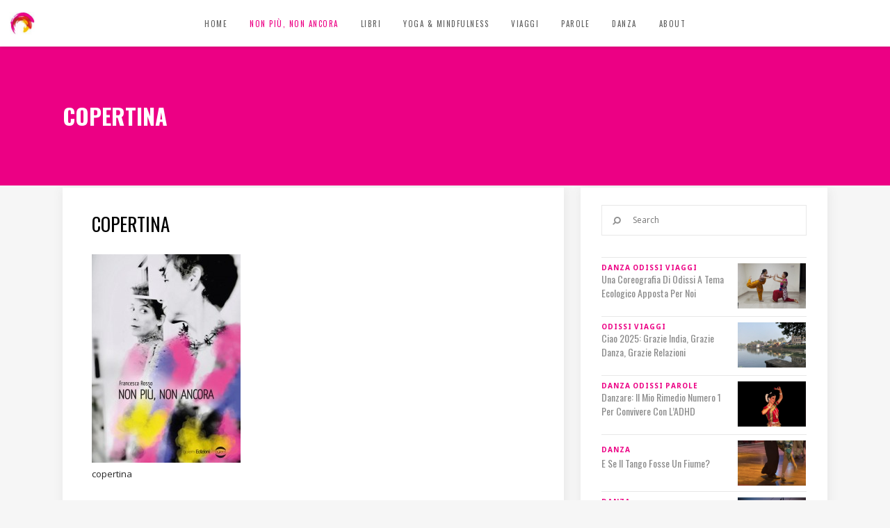

--- FILE ---
content_type: text/html; charset=UTF-8
request_url: https://francescarosso.it/non-piu-non-ancora/attachment/non-piu-non-ancora-francesca-rosso/
body_size: 17138
content:
<!DOCTYPE html>
<html lang="it-IT">
<head>
        	
        <meta charset="UTF-8"/>
        <link rel="profile" href="http://gmpg.org/xfn/11"/>
        <link rel="pingback" href="https://francescarosso.it/xmlrpc.php"/>

                <meta name="viewport" content="width=device-width,initial-scale=1,user-scalable=no">
        
	<script type="application/javascript">var ElatedAjaxUrl = "https://francescarosso.it/wp-admin/admin-ajax.php"</script><meta name='robots' content='index, follow, max-image-preview:large, max-snippet:-1, max-video-preview:-1' />
	<style>img:is([sizes="auto" i], [sizes^="auto," i]) { contain-intrinsic-size: 3000px 1500px }</style>
	
	<!-- This site is optimized with the Yoast SEO plugin v26.2 - https://yoast.com/wordpress/plugins/seo/ -->
	<title>copertina - Francesca Rosso</title>
	<link rel="canonical" href="https://francescarosso.it/non-piu-non-ancora/attachment/non-piu-non-ancora-francesca-rosso/" />
	<meta property="og:locale" content="it_IT" />
	<meta property="og:type" content="article" />
	<meta property="og:title" content="copertina - Francesca Rosso" />
	<meta property="og:description" content="copertina" />
	<meta property="og:url" content="https://francescarosso.it/non-piu-non-ancora/attachment/non-piu-non-ancora-francesca-rosso/" />
	<meta property="og:site_name" content="Francesca Rosso" />
	<meta property="article:modified_time" content="2019-03-01T09:43:54+00:00" />
	<meta property="og:image" content="https://francescarosso.it/non-piu-non-ancora/attachment/non-piu-non-ancora-francesca-rosso" />
	<meta property="og:image:width" content="1156" />
	<meta property="og:image:height" content="1621" />
	<meta property="og:image:type" content="image/jpeg" />
	<script type="application/ld+json" class="yoast-schema-graph">{"@context":"https://schema.org","@graph":[{"@type":"WebPage","@id":"https://francescarosso.it/non-piu-non-ancora/attachment/non-piu-non-ancora-francesca-rosso/","url":"https://francescarosso.it/non-piu-non-ancora/attachment/non-piu-non-ancora-francesca-rosso/","name":"copertina - Francesca Rosso","isPartOf":{"@id":"https://francescarosso.it/#website"},"primaryImageOfPage":{"@id":"https://francescarosso.it/non-piu-non-ancora/attachment/non-piu-non-ancora-francesca-rosso/#primaryimage"},"image":{"@id":"https://francescarosso.it/non-piu-non-ancora/attachment/non-piu-non-ancora-francesca-rosso/#primaryimage"},"thumbnailUrl":"https://francescarosso.it/wp-content/uploads/2019/02/non-piu-non-ancora-francesca-rosso.jpg","datePublished":"2019-02-16T11:38:00+00:00","dateModified":"2019-03-01T09:43:54+00:00","breadcrumb":{"@id":"https://francescarosso.it/non-piu-non-ancora/attachment/non-piu-non-ancora-francesca-rosso/#breadcrumb"},"inLanguage":"it-IT","potentialAction":[{"@type":"ReadAction","target":["https://francescarosso.it/non-piu-non-ancora/attachment/non-piu-non-ancora-francesca-rosso/"]}]},{"@type":"ImageObject","inLanguage":"it-IT","@id":"https://francescarosso.it/non-piu-non-ancora/attachment/non-piu-non-ancora-francesca-rosso/#primaryimage","url":"https://francescarosso.it/wp-content/uploads/2019/02/non-piu-non-ancora-francesca-rosso.jpg","contentUrl":"https://francescarosso.it/wp-content/uploads/2019/02/non-piu-non-ancora-francesca-rosso.jpg","width":1156,"height":1621,"caption":"copertina"},{"@type":"BreadcrumbList","@id":"https://francescarosso.it/non-piu-non-ancora/attachment/non-piu-non-ancora-francesca-rosso/#breadcrumb","itemListElement":[{"@type":"ListItem","position":1,"name":"Home","item":"https://francescarosso.it/"},{"@type":"ListItem","position":2,"name":"Non più, non ancora","item":"https://francescarosso.it/non-piu-non-ancora/"},{"@type":"ListItem","position":3,"name":"copertina"}]},{"@type":"WebSite","@id":"https://francescarosso.it/#website","url":"https://francescarosso.it/","name":"Francesca Rosso","description":"Scoprite con me cosa hanno in comune cinema e danza, Tim Burton e Pina Bausch, Bahia e Bubaneshwar, il sushi e il barbaresco.","potentialAction":[{"@type":"SearchAction","target":{"@type":"EntryPoint","urlTemplate":"https://francescarosso.it/?s={search_term_string}"},"query-input":{"@type":"PropertyValueSpecification","valueRequired":true,"valueName":"search_term_string"}}],"inLanguage":"it-IT"}]}</script>
	<!-- / Yoast SEO plugin. -->


<link rel='dns-prefetch' href='//fonts.googleapis.com' />
<link rel="alternate" type="application/rss+xml" title="Francesca Rosso &raquo; Feed" href="https://francescarosso.it/feed/" />
<link rel="alternate" type="application/rss+xml" title="Francesca Rosso &raquo; Feed dei commenti" href="https://francescarosso.it/comments/feed/" />
<script type="text/javascript">
/* <![CDATA[ */
window._wpemojiSettings = {"baseUrl":"https:\/\/s.w.org\/images\/core\/emoji\/16.0.1\/72x72\/","ext":".png","svgUrl":"https:\/\/s.w.org\/images\/core\/emoji\/16.0.1\/svg\/","svgExt":".svg","source":{"concatemoji":"https:\/\/francescarosso.it\/wp-includes\/js\/wp-emoji-release.min.js?ver=6.8.3"}};
/*! This file is auto-generated */
!function(s,n){var o,i,e;function c(e){try{var t={supportTests:e,timestamp:(new Date).valueOf()};sessionStorage.setItem(o,JSON.stringify(t))}catch(e){}}function p(e,t,n){e.clearRect(0,0,e.canvas.width,e.canvas.height),e.fillText(t,0,0);var t=new Uint32Array(e.getImageData(0,0,e.canvas.width,e.canvas.height).data),a=(e.clearRect(0,0,e.canvas.width,e.canvas.height),e.fillText(n,0,0),new Uint32Array(e.getImageData(0,0,e.canvas.width,e.canvas.height).data));return t.every(function(e,t){return e===a[t]})}function u(e,t){e.clearRect(0,0,e.canvas.width,e.canvas.height),e.fillText(t,0,0);for(var n=e.getImageData(16,16,1,1),a=0;a<n.data.length;a++)if(0!==n.data[a])return!1;return!0}function f(e,t,n,a){switch(t){case"flag":return n(e,"\ud83c\udff3\ufe0f\u200d\u26a7\ufe0f","\ud83c\udff3\ufe0f\u200b\u26a7\ufe0f")?!1:!n(e,"\ud83c\udde8\ud83c\uddf6","\ud83c\udde8\u200b\ud83c\uddf6")&&!n(e,"\ud83c\udff4\udb40\udc67\udb40\udc62\udb40\udc65\udb40\udc6e\udb40\udc67\udb40\udc7f","\ud83c\udff4\u200b\udb40\udc67\u200b\udb40\udc62\u200b\udb40\udc65\u200b\udb40\udc6e\u200b\udb40\udc67\u200b\udb40\udc7f");case"emoji":return!a(e,"\ud83e\udedf")}return!1}function g(e,t,n,a){var r="undefined"!=typeof WorkerGlobalScope&&self instanceof WorkerGlobalScope?new OffscreenCanvas(300,150):s.createElement("canvas"),o=r.getContext("2d",{willReadFrequently:!0}),i=(o.textBaseline="top",o.font="600 32px Arial",{});return e.forEach(function(e){i[e]=t(o,e,n,a)}),i}function t(e){var t=s.createElement("script");t.src=e,t.defer=!0,s.head.appendChild(t)}"undefined"!=typeof Promise&&(o="wpEmojiSettingsSupports",i=["flag","emoji"],n.supports={everything:!0,everythingExceptFlag:!0},e=new Promise(function(e){s.addEventListener("DOMContentLoaded",e,{once:!0})}),new Promise(function(t){var n=function(){try{var e=JSON.parse(sessionStorage.getItem(o));if("object"==typeof e&&"number"==typeof e.timestamp&&(new Date).valueOf()<e.timestamp+604800&&"object"==typeof e.supportTests)return e.supportTests}catch(e){}return null}();if(!n){if("undefined"!=typeof Worker&&"undefined"!=typeof OffscreenCanvas&&"undefined"!=typeof URL&&URL.createObjectURL&&"undefined"!=typeof Blob)try{var e="postMessage("+g.toString()+"("+[JSON.stringify(i),f.toString(),p.toString(),u.toString()].join(",")+"));",a=new Blob([e],{type:"text/javascript"}),r=new Worker(URL.createObjectURL(a),{name:"wpTestEmojiSupports"});return void(r.onmessage=function(e){c(n=e.data),r.terminate(),t(n)})}catch(e){}c(n=g(i,f,p,u))}t(n)}).then(function(e){for(var t in e)n.supports[t]=e[t],n.supports.everything=n.supports.everything&&n.supports[t],"flag"!==t&&(n.supports.everythingExceptFlag=n.supports.everythingExceptFlag&&n.supports[t]);n.supports.everythingExceptFlag=n.supports.everythingExceptFlag&&!n.supports.flag,n.DOMReady=!1,n.readyCallback=function(){n.DOMReady=!0}}).then(function(){return e}).then(function(){var e;n.supports.everything||(n.readyCallback(),(e=n.source||{}).concatemoji?t(e.concatemoji):e.wpemoji&&e.twemoji&&(t(e.twemoji),t(e.wpemoji)))}))}((window,document),window._wpemojiSettings);
/* ]]> */
</script>
<style id='wp-emoji-styles-inline-css' type='text/css'>

	img.wp-smiley, img.emoji {
		display: inline !important;
		border: none !important;
		box-shadow: none !important;
		height: 1em !important;
		width: 1em !important;
		margin: 0 0.07em !important;
		vertical-align: -0.1em !important;
		background: none !important;
		padding: 0 !important;
	}
</style>
<link rel='stylesheet' id='wp-block-library-css' href='https://francescarosso.it/wp-includes/css/dist/block-library/style.min.css?ver=6.8.3' type='text/css' media='all' />
<style id='classic-theme-styles-inline-css' type='text/css'>
/*! This file is auto-generated */
.wp-block-button__link{color:#fff;background-color:#32373c;border-radius:9999px;box-shadow:none;text-decoration:none;padding:calc(.667em + 2px) calc(1.333em + 2px);font-size:1.125em}.wp-block-file__button{background:#32373c;color:#fff;text-decoration:none}
</style>
<style id='global-styles-inline-css' type='text/css'>
:root{--wp--preset--aspect-ratio--square: 1;--wp--preset--aspect-ratio--4-3: 4/3;--wp--preset--aspect-ratio--3-4: 3/4;--wp--preset--aspect-ratio--3-2: 3/2;--wp--preset--aspect-ratio--2-3: 2/3;--wp--preset--aspect-ratio--16-9: 16/9;--wp--preset--aspect-ratio--9-16: 9/16;--wp--preset--color--black: #000000;--wp--preset--color--cyan-bluish-gray: #abb8c3;--wp--preset--color--white: #ffffff;--wp--preset--color--pale-pink: #f78da7;--wp--preset--color--vivid-red: #cf2e2e;--wp--preset--color--luminous-vivid-orange: #ff6900;--wp--preset--color--luminous-vivid-amber: #fcb900;--wp--preset--color--light-green-cyan: #7bdcb5;--wp--preset--color--vivid-green-cyan: #00d084;--wp--preset--color--pale-cyan-blue: #8ed1fc;--wp--preset--color--vivid-cyan-blue: #0693e3;--wp--preset--color--vivid-purple: #9b51e0;--wp--preset--gradient--vivid-cyan-blue-to-vivid-purple: linear-gradient(135deg,rgba(6,147,227,1) 0%,rgb(155,81,224) 100%);--wp--preset--gradient--light-green-cyan-to-vivid-green-cyan: linear-gradient(135deg,rgb(122,220,180) 0%,rgb(0,208,130) 100%);--wp--preset--gradient--luminous-vivid-amber-to-luminous-vivid-orange: linear-gradient(135deg,rgba(252,185,0,1) 0%,rgba(255,105,0,1) 100%);--wp--preset--gradient--luminous-vivid-orange-to-vivid-red: linear-gradient(135deg,rgba(255,105,0,1) 0%,rgb(207,46,46) 100%);--wp--preset--gradient--very-light-gray-to-cyan-bluish-gray: linear-gradient(135deg,rgb(238,238,238) 0%,rgb(169,184,195) 100%);--wp--preset--gradient--cool-to-warm-spectrum: linear-gradient(135deg,rgb(74,234,220) 0%,rgb(151,120,209) 20%,rgb(207,42,186) 40%,rgb(238,44,130) 60%,rgb(251,105,98) 80%,rgb(254,248,76) 100%);--wp--preset--gradient--blush-light-purple: linear-gradient(135deg,rgb(255,206,236) 0%,rgb(152,150,240) 100%);--wp--preset--gradient--blush-bordeaux: linear-gradient(135deg,rgb(254,205,165) 0%,rgb(254,45,45) 50%,rgb(107,0,62) 100%);--wp--preset--gradient--luminous-dusk: linear-gradient(135deg,rgb(255,203,112) 0%,rgb(199,81,192) 50%,rgb(65,88,208) 100%);--wp--preset--gradient--pale-ocean: linear-gradient(135deg,rgb(255,245,203) 0%,rgb(182,227,212) 50%,rgb(51,167,181) 100%);--wp--preset--gradient--electric-grass: linear-gradient(135deg,rgb(202,248,128) 0%,rgb(113,206,126) 100%);--wp--preset--gradient--midnight: linear-gradient(135deg,rgb(2,3,129) 0%,rgb(40,116,252) 100%);--wp--preset--font-size--small: 13px;--wp--preset--font-size--medium: 20px;--wp--preset--font-size--large: 36px;--wp--preset--font-size--x-large: 42px;--wp--preset--spacing--20: 0.44rem;--wp--preset--spacing--30: 0.67rem;--wp--preset--spacing--40: 1rem;--wp--preset--spacing--50: 1.5rem;--wp--preset--spacing--60: 2.25rem;--wp--preset--spacing--70: 3.38rem;--wp--preset--spacing--80: 5.06rem;--wp--preset--shadow--natural: 6px 6px 9px rgba(0, 0, 0, 0.2);--wp--preset--shadow--deep: 12px 12px 50px rgba(0, 0, 0, 0.4);--wp--preset--shadow--sharp: 6px 6px 0px rgba(0, 0, 0, 0.2);--wp--preset--shadow--outlined: 6px 6px 0px -3px rgba(255, 255, 255, 1), 6px 6px rgba(0, 0, 0, 1);--wp--preset--shadow--crisp: 6px 6px 0px rgba(0, 0, 0, 1);}:where(.is-layout-flex){gap: 0.5em;}:where(.is-layout-grid){gap: 0.5em;}body .is-layout-flex{display: flex;}.is-layout-flex{flex-wrap: wrap;align-items: center;}.is-layout-flex > :is(*, div){margin: 0;}body .is-layout-grid{display: grid;}.is-layout-grid > :is(*, div){margin: 0;}:where(.wp-block-columns.is-layout-flex){gap: 2em;}:where(.wp-block-columns.is-layout-grid){gap: 2em;}:where(.wp-block-post-template.is-layout-flex){gap: 1.25em;}:where(.wp-block-post-template.is-layout-grid){gap: 1.25em;}.has-black-color{color: var(--wp--preset--color--black) !important;}.has-cyan-bluish-gray-color{color: var(--wp--preset--color--cyan-bluish-gray) !important;}.has-white-color{color: var(--wp--preset--color--white) !important;}.has-pale-pink-color{color: var(--wp--preset--color--pale-pink) !important;}.has-vivid-red-color{color: var(--wp--preset--color--vivid-red) !important;}.has-luminous-vivid-orange-color{color: var(--wp--preset--color--luminous-vivid-orange) !important;}.has-luminous-vivid-amber-color{color: var(--wp--preset--color--luminous-vivid-amber) !important;}.has-light-green-cyan-color{color: var(--wp--preset--color--light-green-cyan) !important;}.has-vivid-green-cyan-color{color: var(--wp--preset--color--vivid-green-cyan) !important;}.has-pale-cyan-blue-color{color: var(--wp--preset--color--pale-cyan-blue) !important;}.has-vivid-cyan-blue-color{color: var(--wp--preset--color--vivid-cyan-blue) !important;}.has-vivid-purple-color{color: var(--wp--preset--color--vivid-purple) !important;}.has-black-background-color{background-color: var(--wp--preset--color--black) !important;}.has-cyan-bluish-gray-background-color{background-color: var(--wp--preset--color--cyan-bluish-gray) !important;}.has-white-background-color{background-color: var(--wp--preset--color--white) !important;}.has-pale-pink-background-color{background-color: var(--wp--preset--color--pale-pink) !important;}.has-vivid-red-background-color{background-color: var(--wp--preset--color--vivid-red) !important;}.has-luminous-vivid-orange-background-color{background-color: var(--wp--preset--color--luminous-vivid-orange) !important;}.has-luminous-vivid-amber-background-color{background-color: var(--wp--preset--color--luminous-vivid-amber) !important;}.has-light-green-cyan-background-color{background-color: var(--wp--preset--color--light-green-cyan) !important;}.has-vivid-green-cyan-background-color{background-color: var(--wp--preset--color--vivid-green-cyan) !important;}.has-pale-cyan-blue-background-color{background-color: var(--wp--preset--color--pale-cyan-blue) !important;}.has-vivid-cyan-blue-background-color{background-color: var(--wp--preset--color--vivid-cyan-blue) !important;}.has-vivid-purple-background-color{background-color: var(--wp--preset--color--vivid-purple) !important;}.has-black-border-color{border-color: var(--wp--preset--color--black) !important;}.has-cyan-bluish-gray-border-color{border-color: var(--wp--preset--color--cyan-bluish-gray) !important;}.has-white-border-color{border-color: var(--wp--preset--color--white) !important;}.has-pale-pink-border-color{border-color: var(--wp--preset--color--pale-pink) !important;}.has-vivid-red-border-color{border-color: var(--wp--preset--color--vivid-red) !important;}.has-luminous-vivid-orange-border-color{border-color: var(--wp--preset--color--luminous-vivid-orange) !important;}.has-luminous-vivid-amber-border-color{border-color: var(--wp--preset--color--luminous-vivid-amber) !important;}.has-light-green-cyan-border-color{border-color: var(--wp--preset--color--light-green-cyan) !important;}.has-vivid-green-cyan-border-color{border-color: var(--wp--preset--color--vivid-green-cyan) !important;}.has-pale-cyan-blue-border-color{border-color: var(--wp--preset--color--pale-cyan-blue) !important;}.has-vivid-cyan-blue-border-color{border-color: var(--wp--preset--color--vivid-cyan-blue) !important;}.has-vivid-purple-border-color{border-color: var(--wp--preset--color--vivid-purple) !important;}.has-vivid-cyan-blue-to-vivid-purple-gradient-background{background: var(--wp--preset--gradient--vivid-cyan-blue-to-vivid-purple) !important;}.has-light-green-cyan-to-vivid-green-cyan-gradient-background{background: var(--wp--preset--gradient--light-green-cyan-to-vivid-green-cyan) !important;}.has-luminous-vivid-amber-to-luminous-vivid-orange-gradient-background{background: var(--wp--preset--gradient--luminous-vivid-amber-to-luminous-vivid-orange) !important;}.has-luminous-vivid-orange-to-vivid-red-gradient-background{background: var(--wp--preset--gradient--luminous-vivid-orange-to-vivid-red) !important;}.has-very-light-gray-to-cyan-bluish-gray-gradient-background{background: var(--wp--preset--gradient--very-light-gray-to-cyan-bluish-gray) !important;}.has-cool-to-warm-spectrum-gradient-background{background: var(--wp--preset--gradient--cool-to-warm-spectrum) !important;}.has-blush-light-purple-gradient-background{background: var(--wp--preset--gradient--blush-light-purple) !important;}.has-blush-bordeaux-gradient-background{background: var(--wp--preset--gradient--blush-bordeaux) !important;}.has-luminous-dusk-gradient-background{background: var(--wp--preset--gradient--luminous-dusk) !important;}.has-pale-ocean-gradient-background{background: var(--wp--preset--gradient--pale-ocean) !important;}.has-electric-grass-gradient-background{background: var(--wp--preset--gradient--electric-grass) !important;}.has-midnight-gradient-background{background: var(--wp--preset--gradient--midnight) !important;}.has-small-font-size{font-size: var(--wp--preset--font-size--small) !important;}.has-medium-font-size{font-size: var(--wp--preset--font-size--medium) !important;}.has-large-font-size{font-size: var(--wp--preset--font-size--large) !important;}.has-x-large-font-size{font-size: var(--wp--preset--font-size--x-large) !important;}
:where(.wp-block-post-template.is-layout-flex){gap: 1.25em;}:where(.wp-block-post-template.is-layout-grid){gap: 1.25em;}
:where(.wp-block-columns.is-layout-flex){gap: 2em;}:where(.wp-block-columns.is-layout-grid){gap: 2em;}
:root :where(.wp-block-pullquote){font-size: 1.5em;line-height: 1.6;}
</style>
<link rel='stylesheet' id='flow-elated-default-style-css' href='https://francescarosso.it/wp-content/themes/flow/style.css?ver=6.8.3' type='text/css' media='all' />
<link rel='stylesheet' id='flow-elated-modules-plugins-css' href='https://francescarosso.it/wp-content/themes/flow/assets/css/plugins.min.css?ver=6.8.3' type='text/css' media='all' />
<link rel='stylesheet' id='flow-elated-modules-css' href='https://francescarosso.it/wp-content/themes/flow/assets/css/modules.min.css?ver=6.8.3' type='text/css' media='all' />
<style id='flow-elated-modules-inline-css' type='text/css'>
.eltd-post-info-comments-holder {display:none!important;}

#nav-menu-item-3126 a { color:#ec0084; }
#nav-menu-item-3126 a:hover,#nav-menu-item-3126 a:active,
#nav-menu-item-3126.current-menu-item a { color:#fff;!important }
</style>
<link rel='stylesheet' id='eltd-font_awesome-css' href='https://francescarosso.it/wp-content/themes/flow/assets/css/font-awesome/css/font-awesome.min.css?ver=6.8.3' type='text/css' media='all' />
<link rel='stylesheet' id='eltd-font_elegant-css' href='https://francescarosso.it/wp-content/themes/flow/assets/css/elegant-icons/style.min.css?ver=6.8.3' type='text/css' media='all' />
<link rel='stylesheet' id='eltd-ion_icons-css' href='https://francescarosso.it/wp-content/themes/flow/assets/css/ion-icons/css/ionicons.min.css?ver=6.8.3' type='text/css' media='all' />
<link rel='stylesheet' id='eltd-linea_icons-css' href='https://francescarosso.it/wp-content/themes/flow/assets/css/linea-icons/style.css?ver=6.8.3' type='text/css' media='all' />
<link rel='stylesheet' id='eltd-simple_line_icons-css' href='https://francescarosso.it/wp-content/themes/flow/assets/css/simple-line-icons/simple-line-icons.css?ver=6.8.3' type='text/css' media='all' />
<link rel='stylesheet' id='eltd-dripicons-css' href='https://francescarosso.it/wp-content/themes/flow/assets/css/dripicons/dripicons.css?ver=6.8.3' type='text/css' media='all' />
<link rel='stylesheet' id='flow-elated-blog-css' href='https://francescarosso.it/wp-content/themes/flow/assets/css/blog.min.css?ver=6.8.3' type='text/css' media='all' />
<link rel='stylesheet' id='mediaelement-css' href='https://francescarosso.it/wp-includes/js/mediaelement/mediaelementplayer-legacy.min.css?ver=4.2.17' type='text/css' media='all' />
<link rel='stylesheet' id='wp-mediaelement-css' href='https://francescarosso.it/wp-includes/js/mediaelement/wp-mediaelement.min.css?ver=6.8.3' type='text/css' media='all' />
<link rel='stylesheet' id='flow-elated-style-dynamic-css' href='https://francescarosso.it/wp-content/themes/flow/assets/css/style_dynamic.php?ver=6.8.3' type='text/css' media='all' />
<link rel='stylesheet' id='flow-elated-modules-responsive-css' href='https://francescarosso.it/wp-content/themes/flow/assets/css/modules-responsive.min.css?ver=6.8.3' type='text/css' media='all' />
<link rel='stylesheet' id='flow-elated-blog-responsive-css' href='https://francescarosso.it/wp-content/themes/flow/assets/css/blog-responsive.min.css?ver=6.8.3' type='text/css' media='all' />
<link rel='stylesheet' id='flow-elated-style-dynamic-responsive-css' href='https://francescarosso.it/wp-content/themes/flow/assets/css/style_dynamic_responsive.php?ver=6.8.3' type='text/css' media='all' />
<link rel='stylesheet' id='js_composer_front-css' href='https://francescarosso.it/wp-content/plugins/js_composer/assets/css/js_composer.min.css?ver=8.6.1' type='text/css' media='all' />
<link rel='stylesheet' id='flow-elated-google-fonts-css' href='https://fonts.googleapis.com/css?family=Open+Sans%3A100%2C100italic%2C200%2C200italic%2C300%2C300italic%2C400%2C400italic%2C500%2C500italic%2C600%2C600italic%2C700%2C700italic%2C800%2C800italic%2C900%2C900italic%7CNoto+Sans%3A100%2C100italic%2C200%2C200italic%2C300%2C300italic%2C400%2C400italic%2C500%2C500italic%2C600%2C600italic%2C700%2C700italic%2C800%2C800italic%2C900%2C900italic%7COswald%3A100%2C100italic%2C200%2C200italic%2C300%2C300italic%2C400%2C400italic%2C500%2C500italic%2C600%2C600italic%2C700%2C700italic%2C800%2C800italic%2C900%2C900italic&#038;subset=latin%2Clatin-ext&#038;ver=1.0.0' type='text/css' media='all' />
<link rel='stylesheet' id='bsf-Defaults-css' href='https://francescarosso.it/wp-content/uploads/smile_fonts/Defaults/Defaults.css?ver=3.21.1' type='text/css' media='all' />
<script type="text/javascript" src="https://francescarosso.it/wp-includes/js/jquery/jquery.min.js?ver=3.7.1" id="jquery-core-js"></script>
<script type="text/javascript" src="https://francescarosso.it/wp-includes/js/jquery/jquery-migrate.min.js?ver=3.4.1" id="jquery-migrate-js"></script>
<script></script><link rel="https://api.w.org/" href="https://francescarosso.it/wp-json/" /><link rel="alternate" title="JSON" type="application/json" href="https://francescarosso.it/wp-json/wp/v2/media/3110" /><link rel="EditURI" type="application/rsd+xml" title="RSD" href="https://francescarosso.it/xmlrpc.php?rsd" />
<meta name="generator" content="WordPress 6.8.3" />
<link rel='shortlink' href='https://francescarosso.it/?p=3110' />
<link rel="alternate" title="oEmbed (JSON)" type="application/json+oembed" href="https://francescarosso.it/wp-json/oembed/1.0/embed?url=https%3A%2F%2Ffrancescarosso.it%2Fnon-piu-non-ancora%2Fattachment%2Fnon-piu-non-ancora-francesca-rosso%2F" />
<link rel="alternate" title="oEmbed (XML)" type="text/xml+oembed" href="https://francescarosso.it/wp-json/oembed/1.0/embed?url=https%3A%2F%2Ffrancescarosso.it%2Fnon-piu-non-ancora%2Fattachment%2Fnon-piu-non-ancora-francesca-rosso%2F&#038;format=xml" />
<meta name="generator" content="Powered by WPBakery Page Builder - drag and drop page builder for WordPress."/>
<noscript><style> .wpb_animate_when_almost_visible { opacity: 1; }</style></noscript></head>

<body class="attachment wp-singular attachment-template-default single single-attachment postid-3110 attachmentid-3110 attachment-jpeg wp-theme-flow eltd-core-1.2.2 flow-ver-1.8  ajax eltd-blog-installed page-template-blog-standard eltd-header-standard eltd-fixed-on-scroll eltd-default-mobile-header eltd-sticky-up-mobile-header eltd-menu-item-first-level-bg-color eltd-dropdown-default wpb-js-composer js-comp-ver-8.6.1 vc_responsive">



<div class="eltd-wrapper">
    <div class="eltd-wrapper-inner">
        
<header class="eltd-page-header">
            <div class="eltd-fixed-wrapper">
        <div class="eltd-menu-area" >
        			            <div class="eltd-vertical-align-containers">
                <div class="eltd-position-left">
                    <div class="eltd-position-left-inner">
                        
<div class="eltd-logo-wrapper">
    <a href="https://francescarosso.it/" style="height: 33px;">
        <img class="eltd-normal-logo" src="http://francescarosso.it/wp-content/uploads/2016/02/francesca-rosso-logo.jpg" alt="Logo"/>
        <img class="eltd-dark-logo" src="http://francescarosso.it/wp-content/uploads/2016/02/francesca-rosso-logo.jpg" alt="Dark logo"/>        <img class="eltd-light-logo" src="http://francescarosso.it/wp-content/uploads/2016/02/francesca-rosso-logo.jpg" alt="Light logo"/>    </a>
</div>

                    </div>
                </div>
                <div class="eltd-position-center">
                    <div class="eltd-position-center-inner">
                        
<nav class="eltd-main-menu eltd-drop-down eltd-default-nav">
    <ul id="menu-main-menu-2" class="clearfix"><li id="nav-menu-item-2179" class="menu-item menu-item-type-post_type menu-item-object-page menu-item-home  narrow" data-nav-item-type=page data-nav-item-id=2173 ><a href="https://francescarosso.it/" class=""><span class="item_outer"><span class="item_inner"><span class="menu_icon_wrapper"><i class="menu_icon blank fa"></i></span><span class="item_text">Home</span></span><span class="plus"></span></span></a></li>
<li id="nav-menu-item-3126" class="menu-item menu-item-type-post_type menu-item-object-page  narrow" data-nav-item-type=page data-nav-item-id=3108 ><a href="https://francescarosso.it/non-piu-non-ancora/" class=""><span class="item_outer"><span class="item_inner"><span class="menu_icon_wrapper"><i class="menu_icon blank fa"></i></span><span class="item_text">Non più, non ancora</span></span><span class="plus"></span></span></a></li>
<li id="nav-menu-item-749" class="menu-item menu-item-type-post_type menu-item-object-page menu-item-has-children  has_sub narrow" data-nav-item-type=page data-nav-item-id=2 ><a href="https://francescarosso.it/libri/zuppe-zucche-pan-di-zenzero/" class=""><span class="item_outer"><span class="item_inner"><span class="menu_icon_wrapper"><i class="menu_icon blank fa"></i></span><span class="item_text">Libri</span></span><span class="plus"></span></span></a>
<div class="second"><div class="inner"><ul>
	<li id="nav-menu-item-722" class="menu-item menu-item-type-post_type menu-item-object-page " data-nav-item-type=page data-nav-item-id=89 ><a href="https://francescarosso.it/libri/cinema-e-danza/" class=""><span class="item_outer"><span class="item_inner"><span class="menu_icon_wrapper"><i class="menu_icon blank fa"></i></span><span class="item_text">Cinema e danza</span></span><span class="plus"></span></span></a></li>
	<li id="nav-menu-item-723" class="menu-item menu-item-type-post_type menu-item-object-page " data-nav-item-type=page data-nav-item-id=2 ><a href="https://francescarosso.it/libri/zuppe-zucche-pan-di-zenzero/" class=""><span class="item_outer"><span class="item_inner"><span class="menu_icon_wrapper"><i class="menu_icon blank fa"></i></span><span class="item_text">Zuppe, zucche e pan di zenzero</span></span><span class="plus"></span></span></a></li>
	<li id="nav-menu-item-1967" class="menu-item menu-item-type-post_type menu-item-object-page " data-nav-item-type=page data-nav-item-id=1961 ><a href="https://francescarosso.it/bolliwood-party/" class=""><span class="item_outer"><span class="item_inner"><span class="menu_icon_wrapper"><i class="menu_icon blank fa"></i></span><span class="item_text">Bollywood Party</span></span><span class="plus"></span></span></a></li>
	<li id="nav-menu-item-3925" class="menu-item menu-item-type-post_type menu-item-object-page " data-nav-item-type=page data-nav-item-id=3918 ><a href="https://francescarosso.it/libri/la-danza-nel-cinema-di-bollywood/" class=""><span class="item_outer"><span class="item_inner"><span class="menu_icon_wrapper"><i class="menu_icon blank fa"></i></span><span class="item_text">La danza nel cinema di Bollywood</span></span><span class="plus"></span></span></a></li>
	<li id="nav-menu-item-3924" class="menu-item menu-item-type-post_type menu-item-object-page " data-nav-item-type=page data-nav-item-id=3921 ><a href="https://francescarosso.it/libri/mindful-cooking/" class=""><span class="item_outer"><span class="item_inner"><span class="menu_icon_wrapper"><i class="menu_icon blank fa"></i></span><span class="item_text">Mindful Cooking</span></span><span class="plus"></span></span></a></li>
</ul></div></div>
</li>
<li id="nav-menu-item-3052" class="menu-item menu-item-type-taxonomy menu-item-object-category  narrow" data-nav-item-type=category data-nav-item-id=1085 ><a href="https://francescarosso.it/yoga-mindfulness/" class=""><span class="item_outer"><span class="item_inner"><span class="menu_icon_wrapper"><i class="menu_icon blank fa"></i></span><span class="item_text">Yoga &#038; Mindfulness</span></span><span class="plus"></span></span></a></li>
<li id="nav-menu-item-726" class="menu-item menu-item-type-taxonomy menu-item-object-category  narrow" data-nav-item-type=category data-nav-item-id=6 ><a href="https://francescarosso.it/viaggi/" class=""><span class="item_outer"><span class="item_inner"><span class="menu_icon_wrapper"><i class="menu_icon blank fa"></i></span><span class="item_text">Viaggi</span></span><span class="plus"></span></span></a></li>
<li id="nav-menu-item-2207" class="menu-item menu-item-type-taxonomy menu-item-object-category  narrow" data-nav-item-type=category data-nav-item-id=840 ><a href="https://francescarosso.it/parole/" class=""><span class="item_outer"><span class="item_inner"><span class="menu_icon_wrapper"><i class="menu_icon blank fa"></i></span><span class="item_text">Parole</span></span><span class="plus"></span></span></a></li>
<li id="nav-menu-item-727" class="menu-item menu-item-type-taxonomy menu-item-object-category menu-item-has-children  has_sub narrow" data-nav-item-type=category data-nav-item-id=5 ><a href="https://francescarosso.it/danza/" class=""><span class="item_outer"><span class="item_inner"><span class="menu_icon_wrapper"><i class="menu_icon blank fa"></i></span><span class="item_text">Danza</span></span><span class="plus"></span></span></a>
<div class="second"><div class="inner"><ul>
	<li id="nav-menu-item-3051" class="menu-item menu-item-type-taxonomy menu-item-object-category " data-nav-item-type=category data-nav-item-id=5 ><a href="https://francescarosso.it/danza/" class=""><span class="item_outer"><span class="item_inner"><span class="menu_icon_wrapper"><i class="menu_icon blank fa"></i></span><span class="item_text">Danza</span></span><span class="plus"></span></span></a></li>
	<li id="nav-menu-item-2206" class="menu-item menu-item-type-taxonomy menu-item-object-category " data-nav-item-type=category data-nav-item-id=841 ><a href="https://francescarosso.it/odissi/" class=""><span class="item_outer"><span class="item_inner"><span class="menu_icon_wrapper"><i class="menu_icon blank fa"></i></span><span class="item_text">Odissi</span></span><span class="plus"></span></span></a></li>
</ul></div></div>
</li>
<li id="nav-menu-item-729" class="menu-item menu-item-type-post_type menu-item-object-page menu-item-has-children  has_sub narrow" data-nav-item-type=page data-nav-item-id=104 ><a href="https://francescarosso.it/francesca-rosso/" class=""><span class="item_outer"><span class="item_inner"><span class="menu_icon_wrapper"><i class="menu_icon blank fa"></i></span><span class="item_text">About</span></span><span class="plus"></span></span></a>
<div class="second"><div class="inner"><ul>
	<li id="nav-menu-item-1140" class="menu-item menu-item-type-post_type menu-item-object-page " data-nav-item-type=page data-nav-item-id=104 ><a href="https://francescarosso.it/francesca-rosso/" class=""><span class="item_outer"><span class="item_inner"><span class="menu_icon_wrapper"><i class="menu_icon blank fa"></i></span><span class="item_text">About me</span></span><span class="plus"></span></span></a></li>
	<li id="nav-menu-item-731" class="menu-item menu-item-type-post_type menu-item-object-page " data-nav-item-type=page data-nav-item-id=106 ><a href="https://francescarosso.it/contatti/" class=""><span class="item_outer"><span class="item_inner"><span class="menu_icon_wrapper"><i class="menu_icon blank fa"></i></span><span class="item_text">Contatti</span></span><span class="plus"></span></span></a></li>
</ul></div></div>
</li>
</ul></nav>

                    </div>
                </div>
                <div class="eltd-position-right">
                    <div class="eltd-position-right-inner">
                                            </div>
                </div>
            </div>
            </div>
            </div>
        </header>


<header class="eltd-mobile-header">
    <div class="eltd-mobile-header-inner">
                <div class="eltd-mobile-header-holder">
            <div class="eltd-grid">
                <div class="eltd-vertical-align-containers">
                                            <div class="eltd-mobile-menu-opener">
                            <a href="javascript:void(0)">
                    <span class="eltd-mobile-opener-icon-holder">
                        <i class="eltd-icon-font-awesome fa fa-bars " ></i>                    </span>
                            </a>
                        </div>
                                                                <div class="eltd-position-center">
                            <div class="eltd-position-center-inner">
                                
<div class="eltd-mobile-logo-wrapper">
    <a href="https://francescarosso.it/" style="height: 33px">
        <img src="http://francescarosso.it/wp-content/uploads/2016/02/francesca-rosso-logo.jpg" alt="Mobile logo"/>
    </a>
</div>

                            </div>
                        </div>
                                        <div class="eltd-position-right">
                        <div class="eltd-position-right-inner">
                                                    </div>
                    </div>
                </div> <!-- close .eltd-vertical-align-containers -->
            </div>
        </div>
        
	<nav class="eltd-mobile-nav">
		<div class="eltd-grid">
			<ul id="menu-main-menu-3" class=""><li id="mobile-menu-item-2179" class="menu-item menu-item-type-post_type menu-item-object-page menu-item-home " data-nav-item-type=page data-nav-item-id=2173 ><a href="https://francescarosso.it/" class=""><span>Home</span></a></li>
<li id="mobile-menu-item-3126" class="menu-item menu-item-type-post_type menu-item-object-page " data-nav-item-type=page data-nav-item-id=3108 ><a href="https://francescarosso.it/non-piu-non-ancora/" class=""><span>Non più, non ancora</span></a></li>
<li id="mobile-menu-item-749" class="menu-item menu-item-type-post_type menu-item-object-page menu-item-has-children  has_sub" data-nav-item-type=page data-nav-item-id=2 ><a href="https://francescarosso.it/libri/zuppe-zucche-pan-di-zenzero/" class=""><span>Libri</span></a><span class="mobile_arrow"><i class="eltd-sub-arrow fa fa-angle-right"></i><i class="fa fa-angle-down"></i></span>
<ul class="sub_menu">
	<li id="mobile-menu-item-722" class="menu-item menu-item-type-post_type menu-item-object-page " data-nav-item-type=page data-nav-item-id=89 ><a href="https://francescarosso.it/libri/cinema-e-danza/" class=""><span>Cinema e danza</span></a></li>
	<li id="mobile-menu-item-723" class="menu-item menu-item-type-post_type menu-item-object-page " data-nav-item-type=page data-nav-item-id=2 ><a href="https://francescarosso.it/libri/zuppe-zucche-pan-di-zenzero/" class=""><span>Zuppe, zucche e pan di zenzero</span></a></li>
	<li id="mobile-menu-item-1967" class="menu-item menu-item-type-post_type menu-item-object-page " data-nav-item-type=page data-nav-item-id=1961 ><a href="https://francescarosso.it/bolliwood-party/" class=""><span>Bollywood Party</span></a></li>
	<li id="mobile-menu-item-3925" class="menu-item menu-item-type-post_type menu-item-object-page " data-nav-item-type=page data-nav-item-id=3918 ><a href="https://francescarosso.it/libri/la-danza-nel-cinema-di-bollywood/" class=""><span>La danza nel cinema di Bollywood</span></a></li>
	<li id="mobile-menu-item-3924" class="menu-item menu-item-type-post_type menu-item-object-page " data-nav-item-type=page data-nav-item-id=3921 ><a href="https://francescarosso.it/libri/mindful-cooking/" class=""><span>Mindful Cooking</span></a></li>
</ul>
</li>
<li id="mobile-menu-item-3052" class="menu-item menu-item-type-taxonomy menu-item-object-category " data-nav-item-type=category data-nav-item-id=1085 ><a href="https://francescarosso.it/yoga-mindfulness/" class=""><span>Yoga &#038; Mindfulness</span></a></li>
<li id="mobile-menu-item-726" class="menu-item menu-item-type-taxonomy menu-item-object-category " data-nav-item-type=category data-nav-item-id=6 ><a href="https://francescarosso.it/viaggi/" class=""><span>Viaggi</span></a></li>
<li id="mobile-menu-item-2207" class="menu-item menu-item-type-taxonomy menu-item-object-category " data-nav-item-type=category data-nav-item-id=840 ><a href="https://francescarosso.it/parole/" class=""><span>Parole</span></a></li>
<li id="mobile-menu-item-727" class="menu-item menu-item-type-taxonomy menu-item-object-category menu-item-has-children  has_sub" data-nav-item-type=category data-nav-item-id=5 ><a href="https://francescarosso.it/danza/" class=""><span>Danza</span></a><span class="mobile_arrow"><i class="eltd-sub-arrow fa fa-angle-right"></i><i class="fa fa-angle-down"></i></span>
<ul class="sub_menu">
	<li id="mobile-menu-item-3051" class="menu-item menu-item-type-taxonomy menu-item-object-category " data-nav-item-type=category data-nav-item-id=5 ><a href="https://francescarosso.it/danza/" class=""><span>Danza</span></a></li>
	<li id="mobile-menu-item-2206" class="menu-item menu-item-type-taxonomy menu-item-object-category " data-nav-item-type=category data-nav-item-id=841 ><a href="https://francescarosso.it/odissi/" class=""><span>Odissi</span></a></li>
</ul>
</li>
<li id="mobile-menu-item-729" class="menu-item menu-item-type-post_type menu-item-object-page menu-item-has-children  has_sub" data-nav-item-type=page data-nav-item-id=104 ><a href="https://francescarosso.it/francesca-rosso/" class=""><span>About</span></a><span class="mobile_arrow"><i class="eltd-sub-arrow fa fa-angle-right"></i><i class="fa fa-angle-down"></i></span>
<ul class="sub_menu">
	<li id="mobile-menu-item-1140" class="menu-item menu-item-type-post_type menu-item-object-page " data-nav-item-type=page data-nav-item-id=104 ><a href="https://francescarosso.it/francesca-rosso/" class=""><span>About me</span></a></li>
	<li id="mobile-menu-item-731" class="menu-item menu-item-type-post_type menu-item-object-page " data-nav-item-type=page data-nav-item-id=106 ><a href="https://francescarosso.it/contatti/" class=""><span>Contatti</span></a></li>
</ul>
</li>
</ul>		</div>
	</nav>

    </div>
</header> <!-- close .eltd-mobile-header -->



                    <a id='eltd-back-to-top'  href='#'>
                <span class="eltd-icon-stack"></span>
                <span class="eltd-back-to-top-text">Top</span>
                <span class="arrow_carrot-up eltd-back-to-top-arrow"></span>
            </a>
        
        <div class="eltd-content" >
                        <div class="eltd-content-inner">
    <div class="eltd-title eltd-standard-type eltd-content-left-alignment eltd-animation-no" style="height:200px;" data-height="200" >
        <div class="eltd-title-image"></div>
        <div class="eltd-title-holder" style="height:200px;">
            <div class="eltd-container clearfix">
                <div class="eltd-container-inner">
                    <div class="eltd-title-subtitle-holder" style="">
                        <div class="eltd-title-subtitle-holder-inner">
                                                        <h1 ><span>copertina</span></h1>
                                                                                                                    </div>
                    </div>
                </div>
            </div>
        </div>
    </div>


		<div class="eltd-container">
			<div class="eltd-container-inner">

	
			
	<div class="eltd-two-columns-75-25 eltd-sidebar clearfix">
		<div class="eltd-column1 eltd-content-left-from-sidebar">
			<div class="eltd-column-inner">
				<div class="eltd-blog-holder eltd-blog-single">
					<article id="post-3110" class="post-3110 attachment type-attachment status-inherit hentry">
	<div class="eltd-post-content">
				<div class="eltd-post-text">
			<div class="eltd-post-text-inner clearfix">
				<div class="eltd-post-info eltd-category">
					<div class="eltd-post-info-category">
	</div>				</div>
				<h2 class="eltd-post-title">
	copertina</h2>				<div class="eltd-text-holder">
					<p class="attachment"><a href='https://francescarosso.it/wp-content/uploads/2019/02/non-piu-non-ancora-francesca-rosso.jpg'><img fetchpriority="high" decoding="async" width="214" height="300" src="https://francescarosso.it/wp-content/uploads/2019/02/non-piu-non-ancora-francesca-rosso-214x300.jpg" class="attachment-medium size-medium" alt="copertina" srcset="https://francescarosso.it/wp-content/uploads/2019/02/non-piu-non-ancora-francesca-rosso-214x300.jpg 214w, https://francescarosso.it/wp-content/uploads/2019/02/non-piu-non-ancora-francesca-rosso-768x1077.jpg 768w, https://francescarosso.it/wp-content/uploads/2019/02/non-piu-non-ancora-francesca-rosso-730x1024.jpg 730w, https://francescarosso.it/wp-content/uploads/2019/02/non-piu-non-ancora-francesca-rosso.jpg 1156w" sizes="(max-width: 214px) 100vw, 214px" /></a></p>
<p>copertina</p>
				</div>
				<div class ="eltd-post-info-wrapper">
					<div class="eltd-post-info eltd-left-section">
						<div class="eltd-post-info-date">
			16 Febbraio 2019		</div><div class="eltd-blog-like">
	<a href="#" class="eltd-like" id="eltd-like-3110-808" title="Like this"><i class="icon_heart_alt"></i><span>0</span></a></div><div class="eltd-post-info-comments-holder">
	<a class="eltd-post-info-comments" href="https://francescarosso.it/non-piu-non-ancora/attachment/non-piu-non-ancora-francesca-rosso/#respond" target="_self">
		<span class="icon_comment_alt eltd-comment-icon"></span>
		<span>
			0		</span>		
	</a>
</div>					</div>
					<div class ="eltd-post-info eltd-right-section">
						<div class ="eltd-blog-share">
	<div class="eltd-social-share-holder eltd-list">
	<ul>
		<li class="eltd-facebook-share">
	<a class="eltd-share-link" href="#" onclick="window.open(&#039;https://www.facebook.com/sharer.php?u=https%3A%2F%2Ffrancescarosso.it%2Fnon-piu-non-ancora%2Fattachment%2Fnon-piu-non-ancora-francesca-rosso%2F&#039;, &#039;sharer&#039;, &#039;toolbar=0,status=0,width=620,height=280&#039;);">
					<span class="eltd-social-network-icon social_facebook"></span>
			</a>
</li><li class="eltd-twitter-share">
	<a class="eltd-share-link" href="#" onclick="window.open(&#039;https://twitter.com/intent/tweet?text=copertinahttps://francescarosso.it/non-piu-non-ancora/attachment/non-piu-non-ancora-francesca-rosso/&#039;, &#039;popupwindow&#039;, &#039;scrollbars=yes,width=800,height=400&#039;);">
					<span class="eltd-social-network-icon social_twitter"></span>
			</a>
</li><li class="eltd-linkedin-share">
	<a class="eltd-share-link" href="#" onclick="popUp=window.open(&#039;https://linkedin.com/shareArticle?mini=true&amp;url=https%3A%2F%2Ffrancescarosso.it%2Fnon-piu-non-ancora%2Fattachment%2Fnon-piu-non-ancora-francesca-rosso%2F&amp;title=copertina&#039;, &#039;popupwindow&#039;, &#039;scrollbars=yes,width=800,height=400&#039;);popUp.focus();return false;">
					<span class="eltd-social-network-icon social_linkedin"></span>
			</a>
</li>	</ul>
</div></div>					</div>
				</div>
			</div>
		</div>
	</div>
	</article><div class="eltd-related-posts-holder">
	</div><div class="eltd-blog-single-navigation">
	<div class="eltd-blog-single-navigation-inner clearfix">
					</div>
</div>
				</div>
			</div>
		</div>
		<div class="eltd-column2">
			<div class="eltd-column-inner">
    <aside class="eltd-sidebar">
        <div id="search-3" class="widget widget_search"><form method="get" id="searchform" action="https://francescarosso.it/">
	<div><label class="screen-reader-text" for="s">Search for:</label>
		<input type="text" value="" placeholder="Search" name="s" id="s" />
		<input type="submit" id="searchsubmit" value="&#xf002;" />
	</div>
</form></div><div class="widget eltd-latest-posts-widget"><div class="eltd-blog-list-holder eltd-image-in-box ">
	<ul class="eltd-blog-list">
	<li class="eltd-blog-list-item clearfix">
	<div class="eltd-blog-list-item-inner">
		<div class="eltd-item-text-holder">
			<div class="eltd-item-info-section eltd-category">
				<div class="eltd-post-info-category">
			<a href="https://francescarosso.it/danza/" data-cat-id ="5">
			<span>
				Danza			</span>
		</a>
			<a href="https://francescarosso.it/odissi/" data-cat-id ="841">
			<span>
				Odissi			</span>
		</a>
			<a href="https://francescarosso.it/viaggi/" data-cat-id ="6">
			<span>
				Viaggi			</span>
		</a>
	</div>			</div>
			<h4 class="eltd-item-title ">
				<a href="https://francescarosso.it/odissi/condividiamo-una-responsabilita-prenderci-cura-della-terra/" >
					Una coreografia di Odissi a tema ecologico apposta per noi				</a>
			</h4>

							<p class="eltd-excerpt">La genesi Qualche mese fa la mia compagna di danza Odissi, amica preziosa e complice di avventure indiane Lucrezia Ottoboni......</p>
						<div class="eltd-item-info-section eltd-date">
							</div>
		</div>
		<div class="eltd-item-image clearfix">
			<a href="https://francescarosso.it/odissi/condividiamo-una-responsabilita-prenderci-cura-della-terra/">
				<img width="600" height="400" src="https://francescarosso.it/wp-content/uploads/2026/01/IMG_9992-1-600x400.jpg" class="attachment-flow_elated_landscape size-flow_elated_landscape wp-post-image" alt="pavoni" decoding="async" srcset="https://francescarosso.it/wp-content/uploads/2026/01/IMG_9992-1-600x400.jpg 600w, https://francescarosso.it/wp-content/uploads/2026/01/IMG_9992-1-300x199.jpg 300w" sizes="(max-width: 600px) 100vw, 600px" />				
			</a>
		</div>
	</div>	
</li>
<li class="eltd-blog-list-item clearfix">
	<div class="eltd-blog-list-item-inner">
		<div class="eltd-item-text-holder">
			<div class="eltd-item-info-section eltd-category">
				<div class="eltd-post-info-category">
			<a href="https://francescarosso.it/odissi/" data-cat-id ="841">
			<span>
				Odissi			</span>
		</a>
			<a href="https://francescarosso.it/viaggi/" data-cat-id ="6">
			<span>
				Viaggi			</span>
		</a>
	</div>			</div>
			<h4 class="eltd-item-title ">
				<a href="https://francescarosso.it/odissi/ciao-2025-grazie-india-grazie-danza-grazie-relazioni/" >
					Ciao 2025: grazie India, grazie danza, grazie relazioni				</a>
			</h4>

							<p class="eltd-excerpt">Il 2025 è incastonato fra 2 viaggi in India ad aprire e chiudere l&#8217;anno. Per due volte la stessa stanza......</p>
						<div class="eltd-item-info-section eltd-date">
							</div>
		</div>
		<div class="eltd-item-image clearfix">
			<a href="https://francescarosso.it/odissi/ciao-2025-grazie-india-grazie-danza-grazie-relazioni/">
				<img width="600" height="400" src="https://francescarosso.it/wp-content/uploads/2025/12/IMG_9669-600x400.jpg" class="attachment-flow_elated_landscape size-flow_elated_landscape wp-post-image" alt="Bhubaneshwar" decoding="async" srcset="https://francescarosso.it/wp-content/uploads/2025/12/IMG_9669-600x400.jpg 600w, https://francescarosso.it/wp-content/uploads/2025/12/IMG_9669-900x600.jpg 900w" sizes="(max-width: 600px) 100vw, 600px" />				
			</a>
		</div>
	</div>	
</li>
<li class="eltd-blog-list-item clearfix">
	<div class="eltd-blog-list-item-inner">
		<div class="eltd-item-text-holder">
			<div class="eltd-item-info-section eltd-category">
				<div class="eltd-post-info-category">
			<a href="https://francescarosso.it/danza/" data-cat-id ="5">
			<span>
				Danza			</span>
		</a>
			<a href="https://francescarosso.it/odissi/" data-cat-id ="841">
			<span>
				Odissi			</span>
		</a>
			<a href="https://francescarosso.it/parole/" data-cat-id ="840">
			<span>
				Parole			</span>
		</a>
	</div>			</div>
			<h4 class="eltd-item-title ">
				<a href="https://francescarosso.it/danza/danzare-il-mio-rimedio-numero-1-per-convivere-con-ladhd/" >
					Danzare: il mio rimedio numero 1 per convivere con l&#8217;ADHD				</a>
			</h4>

							<p class="eltd-excerpt">Essere neuridivergente a volte è anche un po&#8217; neuridivertente, per fortuna. A volte invece consuma risorse ed energie, fa sentire......</p>
						<div class="eltd-item-info-section eltd-date">
							</div>
		</div>
		<div class="eltd-item-image clearfix">
			<a href="https://francescarosso.it/danza/danzare-il-mio-rimedio-numero-1-per-convivere-con-ladhd/">
				<img width="600" height="400" src="https://francescarosso.it/wp-content/uploads/2025/12/IMG_0340-600x400.jpg" class="attachment-flow_elated_landscape size-flow_elated_landscape wp-post-image" alt="Odissi" decoding="async" loading="lazy" srcset="https://francescarosso.it/wp-content/uploads/2025/12/IMG_0340-600x400.jpg 600w, https://francescarosso.it/wp-content/uploads/2025/12/IMG_0340-300x199.jpg 300w, https://francescarosso.it/wp-content/uploads/2025/12/IMG_0340-900x600.jpg 900w, https://francescarosso.it/wp-content/uploads/2025/12/IMG_0340.jpg 1072w" sizes="auto, (max-width: 600px) 100vw, 600px" />				
			</a>
		</div>
	</div>	
</li>
<li class="eltd-blog-list-item clearfix">
	<div class="eltd-blog-list-item-inner">
		<div class="eltd-item-text-holder">
			<div class="eltd-item-info-section eltd-category">
				<div class="eltd-post-info-category">
			<a href="https://francescarosso.it/danza/" data-cat-id ="5">
			<span>
				Danza			</span>
		</a>
	</div>			</div>
			<h4 class="eltd-item-title ">
				<a href="https://francescarosso.it/danza/e-se-il-tango-fosse-un-fiume/" >
					E se il tango fosse un fiume?				</a>
			</h4>

							<p class="eltd-excerpt">Ogni volta che vado a ballare faccio qualche scoperta. Per questo mi piace tanto. Per questo forse comincio a capire......</p>
						<div class="eltd-item-info-section eltd-date">
							</div>
		</div>
		<div class="eltd-item-image clearfix">
			<a href="https://francescarosso.it/danza/e-se-il-tango-fosse-un-fiume/">
				<img width="600" height="400" src="https://francescarosso.it/wp-content/uploads/2025/11/IMG_8931-600x400.jpg" class="attachment-flow_elated_landscape size-flow_elated_landscape wp-post-image" alt="tango" decoding="async" loading="lazy" srcset="https://francescarosso.it/wp-content/uploads/2025/11/IMG_8931-600x400.jpg 600w, https://francescarosso.it/wp-content/uploads/2025/11/IMG_8931-900x600.jpg 900w" sizes="auto, (max-width: 600px) 100vw, 600px" />				
			</a>
		</div>
	</div>	
</li>
<li class="eltd-blog-list-item clearfix">
	<div class="eltd-blog-list-item-inner">
		<div class="eltd-item-text-holder">
			<div class="eltd-item-info-section eltd-category">
				<div class="eltd-post-info-category">
			<a href="https://francescarosso.it/danza/" data-cat-id ="5">
			<span>
				Danza			</span>
		</a>
	</div>			</div>
			<h4 class="eltd-item-title ">
				<a href="https://francescarosso.it/danza/ballare-tango-a-praga-una-nuova-esperienza/" >
					Ballare tango a Praga: una nuova esperienza				</a>
			</h4>

							<p class="eltd-excerpt">Si balla ovunque Me l&#8217;avevano detto: una delle cose belle del tango è che puoi ballare ovunque nel mondo. Prima......</p>
						<div class="eltd-item-info-section eltd-date">
							</div>
		</div>
		<div class="eltd-item-image clearfix">
			<a href="https://francescarosso.it/danza/ballare-tango-a-praga-una-nuova-esperienza/">
				<img width="600" height="400" src="https://francescarosso.it/wp-content/uploads/2025/11/denis-poltoradnev-JU_6C2Nr3R0-unsplash-600x400.jpg" class="attachment-flow_elated_landscape size-flow_elated_landscape wp-post-image" alt="Foto di Denis Poltoradnev su Unsplash Foto di Denis Poltoradnev su Unsplash" decoding="async" loading="lazy" srcset="https://francescarosso.it/wp-content/uploads/2025/11/denis-poltoradnev-JU_6C2Nr3R0-unsplash-600x400.jpg 600w, https://francescarosso.it/wp-content/uploads/2025/11/denis-poltoradnev-JU_6C2Nr3R0-unsplash-300x200.jpg 300w, https://francescarosso.it/wp-content/uploads/2025/11/denis-poltoradnev-JU_6C2Nr3R0-unsplash-1024x683.jpg 1024w, https://francescarosso.it/wp-content/uploads/2025/11/denis-poltoradnev-JU_6C2Nr3R0-unsplash-768x512.jpg 768w, https://francescarosso.it/wp-content/uploads/2025/11/denis-poltoradnev-JU_6C2Nr3R0-unsplash-1536x1025.jpg 1536w, https://francescarosso.it/wp-content/uploads/2025/11/denis-poltoradnev-JU_6C2Nr3R0-unsplash-900x600.jpg 900w" sizes="auto, (max-width: 600px) 100vw, 600px" />				
			</a>
		</div>
	</div>	
</li>
	</ul>	
</div>
</div>    </aside>
</div>
		</div>
	</div>

				
		</div>

		
		</div>
			
</div> <!-- close div.content_inner -->
</div> <!-- close div.content -->

<footer >
	<div class="eltd-footer-inner clearfix">

		
<div class="eltd-footer-top-holder">
	<div class="eltd-footer-top eltd-footer-top-aligment-center">
		
		<div class="eltd-container">
			<div class="eltd-container-inner">

		<div class="eltd-three-columns clearfix">
	<div class="eltd-three-columns-inner">
		<div class="eltd-column">
			<div class="eltd-column-inner">
				<div id="text-4" class="widget eltd-footer-column-1 widget_text">			<div class="textwidget"><h4 class="eltd-footer-widget-title">In rilievo</h4></div>
		</div><div class="widget eltd-latest-posts-widget"><div class="eltd-blog-list-holder eltd-image-in-box ">
	<ul class="eltd-blog-list">
	<li class="eltd-blog-list-item clearfix">
	<div class="eltd-blog-list-item-inner">
		<div class="eltd-item-text-holder">
			<div class="eltd-item-info-section eltd-category">
				<div class="eltd-post-info-category">
			<a href="https://francescarosso.it/danza/" data-cat-id ="5">
			<span>
				Danza			</span>
		</a>
			<a href="https://francescarosso.it/odissi/" data-cat-id ="841">
			<span>
				Odissi			</span>
		</a>
			<a href="https://francescarosso.it/viaggi/" data-cat-id ="6">
			<span>
				Viaggi			</span>
		</a>
	</div>			</div>
			<h4 class="eltd-item-title ">
				<a href="https://francescarosso.it/odissi/condividiamo-una-responsabilita-prenderci-cura-della-terra/" >
					Una coreografia di Odissi a tema ecologico apposta per noi				</a>
			</h4>

							<p class="eltd-excerpt">La genesi Qualche mese fa la mia compagna di danza Odissi, amica preziosa e complice di avventure indiane Lucrezia Ottoboni......</p>
						<div class="eltd-item-info-section eltd-date">
				<div class="eltd-post-info-date">
			2 Gennaio 2026		</div>			</div>
		</div>
		<div class="eltd-item-image clearfix">
			<a href="https://francescarosso.it/odissi/condividiamo-una-responsabilita-prenderci-cura-della-terra/">
				<img width="600" height="400" src="https://francescarosso.it/wp-content/uploads/2026/01/IMG_9992-1-600x400.jpg" class="attachment-flow_elated_landscape size-flow_elated_landscape wp-post-image" alt="pavoni" decoding="async" loading="lazy" srcset="https://francescarosso.it/wp-content/uploads/2026/01/IMG_9992-1-600x400.jpg 600w, https://francescarosso.it/wp-content/uploads/2026/01/IMG_9992-1-300x199.jpg 300w" sizes="auto, (max-width: 600px) 100vw, 600px" />				
			</a>
		</div>
	</div>	
</li>
<li class="eltd-blog-list-item clearfix">
	<div class="eltd-blog-list-item-inner">
		<div class="eltd-item-text-holder">
			<div class="eltd-item-info-section eltd-category">
				<div class="eltd-post-info-category">
			<a href="https://francescarosso.it/odissi/" data-cat-id ="841">
			<span>
				Odissi			</span>
		</a>
			<a href="https://francescarosso.it/viaggi/" data-cat-id ="6">
			<span>
				Viaggi			</span>
		</a>
	</div>			</div>
			<h4 class="eltd-item-title ">
				<a href="https://francescarosso.it/odissi/ciao-2025-grazie-india-grazie-danza-grazie-relazioni/" >
					Ciao 2025: grazie India, grazie danza, grazie relazioni				</a>
			</h4>

							<p class="eltd-excerpt">Il 2025 è incastonato fra 2 viaggi in India ad aprire e chiudere l&#8217;anno. Per due volte la stessa stanza......</p>
						<div class="eltd-item-info-section eltd-date">
				<div class="eltd-post-info-date">
			31 Dicembre 2025		</div>			</div>
		</div>
		<div class="eltd-item-image clearfix">
			<a href="https://francescarosso.it/odissi/ciao-2025-grazie-india-grazie-danza-grazie-relazioni/">
				<img width="600" height="400" src="https://francescarosso.it/wp-content/uploads/2025/12/IMG_9669-600x400.jpg" class="attachment-flow_elated_landscape size-flow_elated_landscape wp-post-image" alt="Bhubaneshwar" decoding="async" loading="lazy" srcset="https://francescarosso.it/wp-content/uploads/2025/12/IMG_9669-600x400.jpg 600w, https://francescarosso.it/wp-content/uploads/2025/12/IMG_9669-900x600.jpg 900w" sizes="auto, (max-width: 600px) 100vw, 600px" />				
			</a>
		</div>
	</div>	
</li>
	</ul>	
</div>
</div>			</div>
		</div>
		<div class="eltd-column">
			<div class="eltd-column-inner">
				<div id="text-5" class="widget eltd-footer-column-2 widget_text">			<div class="textwidget"><h4 class="eltd-footer-widget-title">Seguimi su</h4></div>
		</div>
        <div class="widget eltd-social-icon-widget-holder" style="color: #ec0084;font-size: 24px;margin: 0px 20px 0px 0px" >
        <a  href="https://www.facebook.com/francescarossorosso/" target="_blank">
            <i class="eltd-social-icon-widget fa fa-facebook"></i>        </a>
        </div>
    
        <div class="widget eltd-social-icon-widget-holder" style="color: #ec0084;font-size: 24px;margin: 0 0 0 20" >
        <a  href="https://twitter.com/frarossorosso" target="_blank">
            <i class="eltd-social-icon-widget fa fa-twitter"></i>        </a>
        </div>
    
        <div class="widget eltd-social-icon-widget-holder" style="color: #ec0084;font-size: 24px;margin: 0 0 0 20px" >
        <a  href="https://www.instagram.com/frarossorosso/" target="_blank">
            <i class="eltd-social-icon-widget fa fa-instagram"></i>        </a>
        </div>
    			</div>
		</div>
		<div class="eltd-column">
			<div class="eltd-column-inner">
				<div id="custom_html-2" class="widget_text widget eltd-footer-column-3 widget_custom_html"><h4 class="eltd-footer-widget-title">Twitter</h4><div class="textwidget custom-html-widget"> <div style="height:200px; overflow:hidden;"><a class="twitter-timeline"  href="https://twitter.com/frarossorosso" data-widget-id="518415700583399424" data-chrome="nofooter transparent noheader noborders">Tweets by @frarossorosso</a>
            <script>!function(d,s,id){var js,fjs=d.getElementsByTagName(s)[0],p=/^http:/.test(d.location)?'http':'https';if(!d.getElementById(id)){js=d.createElement(s);js.id=id;js.src=p+"://platform.twitter.com/widgets.js";fjs.parentNode.insertBefore(js,fjs);}}(document,"script","twitter-wjs");</script></div>
          </div></div>			</div>
		</div>
	</div>
</div>			</div>
		</div>
		</div>
</div>

	</div>
</footer>

</div> <!-- close div.eltd-wrapper-inner  -->
</div> <!-- close div.eltd-wrapper -->
<script type="speculationrules">
{"prefetch":[{"source":"document","where":{"and":[{"href_matches":"\/*"},{"not":{"href_matches":["\/wp-*.php","\/wp-admin\/*","\/wp-content\/uploads\/*","\/wp-content\/*","\/wp-content\/plugins\/*","\/wp-content\/themes\/flow\/*","\/*\\?(.+)"]}},{"not":{"selector_matches":"a[rel~=\"nofollow\"]"}},{"not":{"selector_matches":".no-prefetch, .no-prefetch a"}}]},"eagerness":"conservative"}]}
</script>
<script type="text/javascript" src="https://francescarosso.it/wp-includes/js/jquery/ui/core.min.js?ver=1.13.3" id="jquery-ui-core-js"></script>
<script type="text/javascript" src="https://francescarosso.it/wp-includes/js/jquery/ui/tabs.min.js?ver=1.13.3" id="jquery-ui-tabs-js"></script>
<script type="text/javascript" src="https://francescarosso.it/wp-includes/js/jquery/ui/accordion.min.js?ver=1.13.3" id="jquery-ui-accordion-js"></script>
<script type="text/javascript" id="mediaelement-core-js-before">
/* <![CDATA[ */
var mejsL10n = {"language":"it","strings":{"mejs.download-file":"Scarica il file","mejs.install-flash":"Stai usando un browser che non ha Flash player abilitato o installato. Attiva il tuo plugin Flash player o scarica l'ultima versione da https:\/\/get.adobe.com\/flashplayer\/","mejs.fullscreen":"Schermo intero","mejs.play":"Play","mejs.pause":"Pausa","mejs.time-slider":"Time Slider","mejs.time-help-text":"Usa i tasti freccia sinistra\/destra per avanzare di un secondo, su\/gi\u00f9 per avanzare di 10 secondi.","mejs.live-broadcast":"Diretta streaming","mejs.volume-help-text":"Usa i tasti freccia su\/gi\u00f9 per aumentare o diminuire il volume.","mejs.unmute":"Togli il muto","mejs.mute":"Muto","mejs.volume-slider":"Cursore del volume","mejs.video-player":"Video Player","mejs.audio-player":"Audio Player","mejs.captions-subtitles":"Didascalie\/Sottotitoli","mejs.captions-chapters":"Capitoli","mejs.none":"Nessuna","mejs.afrikaans":"Afrikaans","mejs.albanian":"Albanese","mejs.arabic":"Arabo","mejs.belarusian":"Bielorusso","mejs.bulgarian":"Bulgaro","mejs.catalan":"Catalano","mejs.chinese":"Cinese","mejs.chinese-simplified":"Cinese (semplificato)","mejs.chinese-traditional":"Cinese (tradizionale)","mejs.croatian":"Croato","mejs.czech":"Ceco","mejs.danish":"Danese","mejs.dutch":"Olandese","mejs.english":"Inglese","mejs.estonian":"Estone","mejs.filipino":"Filippino","mejs.finnish":"Finlandese","mejs.french":"Francese","mejs.galician":"Galician","mejs.german":"Tedesco","mejs.greek":"Greco","mejs.haitian-creole":"Haitian Creole","mejs.hebrew":"Ebraico","mejs.hindi":"Hindi","mejs.hungarian":"Ungherese","mejs.icelandic":"Icelandic","mejs.indonesian":"Indonesiano","mejs.irish":"Irish","mejs.italian":"Italiano","mejs.japanese":"Giapponese","mejs.korean":"Coreano","mejs.latvian":"Lettone","mejs.lithuanian":"Lituano","mejs.macedonian":"Macedone","mejs.malay":"Malese","mejs.maltese":"Maltese","mejs.norwegian":"Norvegese","mejs.persian":"Persiano","mejs.polish":"Polacco","mejs.portuguese":"Portoghese","mejs.romanian":"Romeno","mejs.russian":"Russo","mejs.serbian":"Serbo","mejs.slovak":"Slovak","mejs.slovenian":"Sloveno","mejs.spanish":"Spagnolo","mejs.swahili":"Swahili","mejs.swedish":"Svedese","mejs.tagalog":"Tagalog","mejs.thai":"Thailandese","mejs.turkish":"Turco","mejs.ukrainian":"Ucraino","mejs.vietnamese":"Vietnamita","mejs.welsh":"Gallese","mejs.yiddish":"Yiddish"}};
/* ]]> */
</script>
<script type="text/javascript" src="https://francescarosso.it/wp-includes/js/mediaelement/mediaelement-and-player.min.js?ver=4.2.17" id="mediaelement-core-js"></script>
<script type="text/javascript" src="https://francescarosso.it/wp-includes/js/mediaelement/mediaelement-migrate.min.js?ver=6.8.3" id="mediaelement-migrate-js"></script>
<script type="text/javascript" id="mediaelement-js-extra">
/* <![CDATA[ */
var _wpmejsSettings = {"pluginPath":"\/wp-includes\/js\/mediaelement\/","classPrefix":"mejs-","stretching":"responsive","audioShortcodeLibrary":"mediaelement","videoShortcodeLibrary":"mediaelement"};
/* ]]> */
</script>
<script type="text/javascript" src="https://francescarosso.it/wp-includes/js/mediaelement/wp-mediaelement.min.js?ver=6.8.3" id="wp-mediaelement-js"></script>
<script type="text/javascript" src="https://francescarosso.it/wp-content/themes/flow/assets/js/modules/plugins/Chart.min.js?ver=6.8.3" id="Chart.min.js-js"></script>
<script type="text/javascript" src="https://francescarosso.it/wp-content/themes/flow/assets/js/modules/plugins/ScrollToPlugin.min.js?ver=6.8.3" id="ScrollToPlugin.min.js-js"></script>
<script type="text/javascript" src="https://francescarosso.it/wp-content/themes/flow/assets/js/modules/plugins/TweenLite.min.js?ver=6.8.3" id="TweenLite.min.js-js"></script>
<script type="text/javascript" src="https://francescarosso.it/wp-content/themes/flow/assets/js/modules/plugins/bootstrapCarousel.js?ver=6.8.3" id="bootstrapCarousel.js-js"></script>
<script type="text/javascript" src="https://francescarosso.it/wp-content/themes/flow/assets/js/modules/plugins/counter.js?ver=6.8.3" id="counter.js-js"></script>
<script type="text/javascript" src="https://francescarosso.it/wp-content/themes/flow/assets/js/modules/plugins/easypiechart.js?ver=6.8.3" id="easypiechart.js-js"></script>
<script type="text/javascript" src="https://francescarosso.it/wp-content/themes/flow/assets/js/modules/plugins/fluidvids.min.js?ver=6.8.3" id="fluidvids.min.js-js"></script>
<script type="text/javascript" src="https://francescarosso.it/wp-content/themes/flow/assets/js/modules/plugins/jquery.appear.js?ver=6.8.3" id="jquery.appear.js-js"></script>
<script type="text/javascript" src="https://francescarosso.it/wp-content/themes/flow/assets/js/modules/plugins/jquery.easing.1.3.js?ver=6.8.3" id="jquery.easing.1.3.js-js"></script>
<script type="text/javascript" src="https://francescarosso.it/wp-content/themes/flow/assets/js/modules/plugins/jquery.hoverIntent.min.js?ver=6.8.3" id="jquery.hoverIntent.min.js-js"></script>
<script type="text/javascript" src="https://francescarosso.it/wp-content/themes/flow/assets/js/modules/plugins/jquery.infinitescroll.min.js?ver=6.8.3" id="jquery.infinitescroll.min.js-js"></script>
<script type="text/javascript" src="https://francescarosso.it/wp-content/themes/flow/assets/js/modules/plugins/jquery.isotope.min.js?ver=6.8.3" id="jquery.isotope.min.js-js"></script>
<script type="text/javascript" src="https://francescarosso.it/wp-content/themes/flow/assets/js/modules/plugins/jquery.mixitup.min.js?ver=6.8.3" id="jquery.mixitup.min.js-js"></script>
<script type="text/javascript" src="https://francescarosso.it/wp-content/themes/flow/assets/js/modules/plugins/jquery.nicescroll.min.js?ver=6.8.3" id="jquery.nicescroll.min.js-js"></script>
<script type="text/javascript" src="https://francescarosso.it/wp-content/themes/flow/assets/js/modules/plugins/jquery.plugin.js?ver=6.8.3" id="jquery.plugin.js-js"></script>
<script type="text/javascript" src="https://francescarosso.it/wp-content/themes/flow/assets/js/modules/plugins/jquery.prettyPhoto.js?ver=6.8.3" id="jquery.prettyPhoto.js-js"></script>
<script type="text/javascript" src="https://francescarosso.it/wp-content/themes/flow/assets/js/modules/plugins/jquery.sticky-kit.min.js?ver=6.8.3" id="jquery.sticky-kit.min.js-js"></script>
<script type="text/javascript" src="https://francescarosso.it/wp-content/themes/flow/assets/js/modules/plugins/jquery.touchSwipe.min.js?ver=6.8.3" id="jquery.touchSwipe.min.js-js"></script>
<script type="text/javascript" src="https://francescarosso.it/wp-content/themes/flow/assets/js/modules/plugins/jquery.waitforimages.js?ver=6.8.3" id="jquery.waitforimages.js-js"></script>
<script type="text/javascript" src="https://francescarosso.it/wp-content/themes/flow/assets/js/modules/plugins/jquery.waypoints.min.js?ver=6.8.3" id="jquery.waypoints.min.js-js"></script>
<script type="text/javascript" src="https://francescarosso.it/wp-content/themes/flow/assets/js/modules/plugins/jquery.zzz.countdown.min.js?ver=6.8.3" id="jquery.zzz.countdown.min.js-js"></script>
<script type="text/javascript" src="https://francescarosso.it/wp-content/themes/flow/assets/js/modules/plugins/modernizr.custom.85257.js?ver=6.8.3" id="modernizr.custom.85257.js-js"></script>
<script type="text/javascript" src="https://francescarosso.it/wp-content/themes/flow/assets/js/modules/plugins/owl.carousel.min.js?ver=6.8.3" id="owl.carousel.min.js-js"></script>
<script type="text/javascript" src="https://francescarosso.it/wp-content/themes/flow/assets/js/modules/plugins/parallax.min.js?ver=6.8.3" id="parallax.min.js-js"></script>
<script type="text/javascript" src="https://francescarosso.it/wp-content/themes/flow/assets/js/modules/plugins/select2.min.js?ver=6.8.3" id="select2.min.js-js"></script>
<script type="text/javascript" src="https://francescarosso.it/wp-content/themes/flow/assets/js/modules/plugins/skrollr.js?ver=6.8.3" id="skrollr.js-js"></script>
<script type="text/javascript" src="https://francescarosso.it/wp-content/themes/flow/assets/js/modules/plugins/slick.min.js?ver=6.8.3" id="slick.min.js-js"></script>
<script type="text/javascript" id="flow-elated-modules-js-extra">
/* <![CDATA[ */
var eltdGlobalVars = {"vars":{"eltdAddForAdminBar":0,"eltdElementAppearAmount":-150,"eltdFinishedMessage":"No more posts","eltdMessage":"Loading new posts...","eltdTopBarHeight":0,"eltdStickyHeaderHeight":0,"eltdStickyHeaderTransparencyHeight":50,"eltdLogoAreaHeight":0,"eltdMenuAreaHeight":67,"eltdMobileHeaderHeight":100}};
var eltdPerPageVars = {"vars":{"eltdStickyScrollAmount":0,"eltdHeaderTransparencyHeight":67}};
/* ]]> */
</script>
<script type="text/javascript" src="https://francescarosso.it/wp-content/themes/flow/assets/js/modules.min.js?ver=6.8.3" id="flow-elated-modules-js"></script>
<script type="text/javascript" src="https://francescarosso.it/wp-content/themes/flow/assets/js/blog.min.js?ver=6.8.3" id="flow-elated-blog-js"></script>
<script type="text/javascript" src="https://francescarosso.it/wp-includes/js/comment-reply.min.js?ver=6.8.3" id="comment-reply-js" async="async" data-wp-strategy="async"></script>
<script type="text/javascript" src="https://francescarosso.it/wp-content/plugins/js_composer/assets/js/dist/js_composer_front.min.js?ver=8.6.1" id="wpb_composer_front_js-js"></script>
<script type="text/javascript" id="flow-elated-like-js-extra">
/* <![CDATA[ */
var eltdLike = {"ajaxurl":"https:\/\/francescarosso.it\/wp-admin\/admin-ajax.php"};
/* ]]> */
</script>
<script type="text/javascript" src="https://francescarosso.it/wp-content/themes/flow/assets/js/like.min.js?ver=1.0" id="flow-elated-like-js"></script>
<script></script><script type="text/javascript" id="flow_elated-custom-js">(function($) {  (function(i,s,o,g,r,a,m){i['GoogleAnalyticsObject']=r;i[r]=i[r]||function(){
  (i[r].q=i[r].q||[]).push(arguments)},i[r].l=1*new Date();a=s.createElement(o),
  m=s.getElementsByTagName(o)[0];a.async=1;a.src=g;m.parentNode.insertBefore(a,m)
  })(window,document,'script','//www.google-analytics.com/analytics.js','ga');

  ga('create', 'UA-29191481-1', 'auto');
  ga('require','displayfeatures');
  ga('send', 'pageview');

})(jQuery)</script></body>
</html>